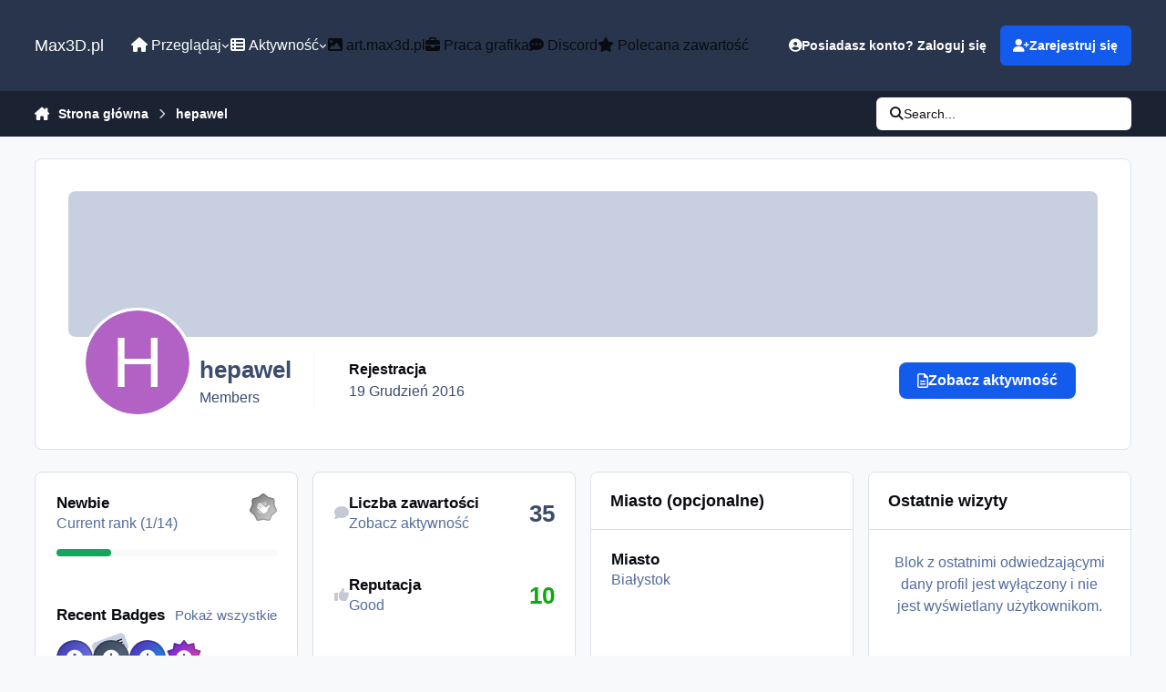

--- FILE ---
content_type: text/html; charset=utf-8
request_url: https://www.google.com/recaptcha/api2/aframe
body_size: 265
content:
<!DOCTYPE HTML><html><head><meta http-equiv="content-type" content="text/html; charset=UTF-8"></head><body><script nonce="uXposAMho6CJtwcDNPh4LQ">/** Anti-fraud and anti-abuse applications only. See google.com/recaptcha */ try{var clients={'sodar':'https://pagead2.googlesyndication.com/pagead/sodar?'};window.addEventListener("message",function(a){try{if(a.source===window.parent){var b=JSON.parse(a.data);var c=clients[b['id']];if(c){var d=document.createElement('img');d.src=c+b['params']+'&rc='+(localStorage.getItem("rc::a")?sessionStorage.getItem("rc::b"):"");window.document.body.appendChild(d);sessionStorage.setItem("rc::e",parseInt(sessionStorage.getItem("rc::e")||0)+1);localStorage.setItem("rc::h",'1768784780477');}}}catch(b){}});window.parent.postMessage("_grecaptcha_ready", "*");}catch(b){}</script></body></html>

--- FILE ---
content_type: text/css
request_url: https://max3d.pl/static/css/core_front_styles_profiles.css?v=c4b56ac6bc1768479564
body_size: 781
content:
 .ipsCoverPhoto--profile:not(.ipsCoverPhoto--minimal) ~ .ipsCoverPhotoMeta [data-action="goToProfile"], .ipsCoverPhoto--minimal ~ .ipsCoverPhotoMeta [data-action="browseContent"], .ipsCoverPhoto--minimal #ipsMenu_elprofile_edit{display:none !important;}.ipsProfileContainer{container:ipsProfile / inline-size;}.ipsProfile{display:grid;gap:1em;}.ipsProfile__sticky-inner{display:grid;gap:1em;grid-template-columns:repeat(auto-fill, minmax(min(100%, 280px), 1fr));}@container (min-width:768px){.ipsProfile{grid-template-columns:min(360px, 35%) 1fr;}.ipsProfile__aside{display:grid;}.ipsProfile__sticky-outer{min-height:min(100%, calc(100vh - (var(--i-sp_block) * 2) - var(--i-sticky-offset)));min-height:min(100%, calc(100svh - (var(--i-sp_block) * 2) - var(--i-sticky-offset)));position:sticky;bottom:var(--i-sp_block);align-self:end;}.ipsProfile__sticky-inner{position:sticky;top:calc(var(--i-sticky-offset) + var(--i-sp_block));}}.ipsProfile__aside .ipsSideMenu{padding:1em;}.ipsProfile__aside .ipsData:not(.ipsData--profileVisitors){--i-data--padding:1.4em;--i-data--title:1.05em;}.ipsProfile__aside .ipsData:not(.ipsData--profileVisitors) .ipsData__title{font-weight:600;}.ipsProfile__aside .ipsData:not(.ipsData--profileVisitors) .ipsData__desc{margin:0;display:block;}.ipsData--profileMeta .ipsData__icon{opacity:.3;flex-basis:1em;align-self:center;font-size:16px;}.ipsProfile__aside .ipsTime__long{display:revert;}.ipsProfile__aside .ipsTime__short{display:none;}.ipsProfileWidget{padding:3em 1.5em;border-bottom:1px solid var(--i-background_3);display:block;}.cProfileAchievements > a:hover{background:var(--i-background_2);}.cProfileRepScore{background:var(--i-background_5);color:var(--i-base-contrast_6);border-radius:6px;text-align:center;display:grid;font-weight:600;}.cProfileRepScore--badge{font-size:1.5em;}.cProfileRepScore--positive, .cProfileRepScore--solutions{background:var(--i-background_positive);color:var(--i-color_positive-soft);}.cProfileRepScore--negative{background:var(--i-background_negative);color:var(--i-color_negative-soft);}.cProfileRepScore__points{font-size:2em;}.cProfileSubscription{display:grid;overflow:hidden;border-radius:min(var(--i-design-radius), 7px);background-color:var(--i-background_dark);color:#fff;text-align:center;font-weight:600;}.cProfileSubscription > *{grid-area:1/-1;}.cProfileSubscription img{width:100%;}.cProfileSubscription__gradient{background-image:linear-gradient(to bottom, rgba(0,0,0,0) 50%, rgba(0,0,0,0.8));}.cProfileSubscription__text{padding:2em 1em;align-self:end;}.cProfileSubscription--with-image .cProfileSubscription__text{padding-top:5em;text-shadow:rgba(0,0,0,0.2) 0px 1px 1px;}.cRankHistory{position:relative;z-index:1;display:grid;gap:20px;}.cRankHistory::before{content:'';width:2px;background:var(--i-color_soft);position:absolute;top:10px;bottom:10px;inset-inline-start:19px;z-index:-1;opacity:.4;}.cRankHistory__item{position:relative;display:flex;align-items:center;gap:var(--i-sp_2);}.cRankHistory__icon{background:var(--i-background_1);padding:3px 0;flex:0 0 auto;}.cRankHistory__icon img{width:40px;aspect-ratio:1;object-fit:cover;}.cRankHistory__itemBadge--unearned{filter:opacity(15%) grayscale(1);}.ipsTabs--profile{border-top-left-radius:inherit;border-top-right-radius:inherit;}.ipsTabs__panels--profile{scroll-margin-top:4.5em;}